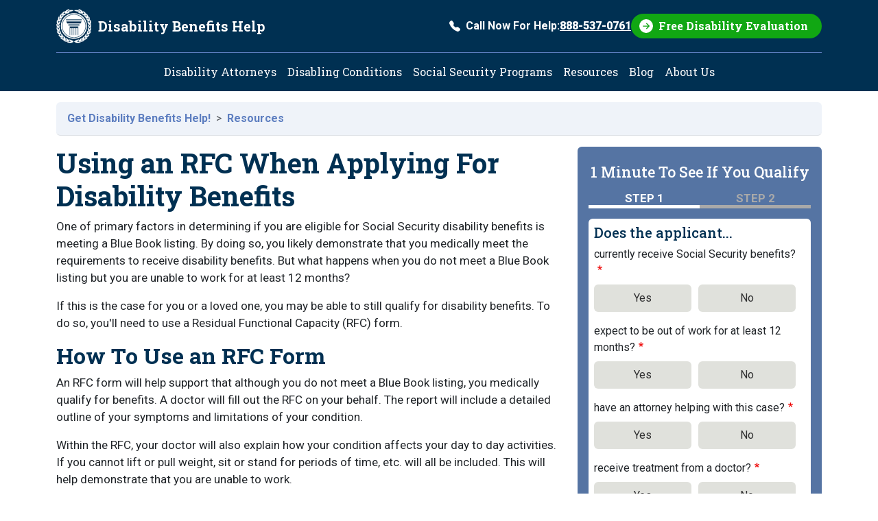

--- FILE ---
content_type: text/html; charset=UTF-8
request_url: https://www.disability-benefits-help.org/rfc-by-condition
body_size: 11543
content:
<!DOCTYPE html>
<html lang="en" dir="ltr">
  <head>
    <meta charset="utf-8" />
<!-- adsense auto ads: page not in match list --><noscript><style>form.antibot * :not(.antibot-message) { display: none !important; }</style>
</noscript><script type="text/javascript" src="https://cdn-3.convertexperiments.com/js/10031072-1003582.js" async></script>
<meta name="description" content="Just because you do not meet the Blue Book listing for a condition does not mean you cannot apply for benefits. Find out how to use an RFC to apply!" />
<link rel="canonical" href="https://www.disability-benefits-help.org/rfc-by-condition" />
<meta name="Generator" content="Drupal 10 (https://www.drupal.org)" />
<meta name="MobileOptimized" content="width" />
<meta name="HandheldFriendly" content="true" />
<meta name="viewport" content="width=device-width, initial-scale=1, shrink-to-fit=no" />
<meta http-equiv="x-ua-compatible" content="ie=edge" />
<link rel="icon" href="/themes/custom/dbh_2025/favicon.ico" type="image/vnd.microsoft.icon" />
<script src="/sites/default/files/google_tag/google_tag_container/google_tag.script.js?t95b38" defer></script>

    <title>Using an RFC When Applying For Disability Benefits | Disability Benefits Help</title>
    <link rel="stylesheet" media="all" href="/sites/default/files/css/css_oaZzpXbA51IGJnrxSs4g525PTbkJgJJP0RuHpI4bNiU.css?delta=0&amp;language=en&amp;theme=dbh_2025&amp;include=[base64]" />
<link rel="stylesheet" media="all" href="/sites/default/files/css/css_SKEZZNL5LJZ3yehVvRB8-UZdu5ksuMfSONYcNulmk6I.css?delta=1&amp;language=en&amp;theme=dbh_2025&amp;include=[base64]" />
<link rel="stylesheet" media="all" href="//fonts.googleapis.com/css2?family=Roboto+Slab:wght@100..900&amp;family=Roboto:ital,wght@0,100..900;1,100..900&amp;display=swap" />
<link rel="stylesheet" media="print" href="/sites/default/files/css/css_kkfwtgvcFkT-tpGKlINe76zfZTKk4eh4SIT_ewVCMnY.css?delta=3&amp;language=en&amp;theme=dbh_2025&amp;include=[base64]" />

    
  </head>
  <body class="layout-one-sidebar layout-sidebar-second page-node-5082 path-node node--type-page">
    <div id="skip-link" tabindex="-1">
      <a href="#content" class="visually-hidden-focusable">
        Skip to main content
      </a>
    </div>
    <noscript><iframe src="https://www.googletagmanager.com/ns.html?id=GTM-NP25FJH" height="0" width="0" style="display:none;visibility:hidden"></iframe></noscript>
      <div class="dialog-off-canvas-main-canvas" data-off-canvas-main-canvas>
    
<div id="page-wrapper">
  <div id="page">
    <header id="header" class="header" role="banner" aria-label="Site header">
                          <div class="container">
                <nav class="navbar" id="navbar-top">
                    <a href="/" title="Home" rel="home" class="navbar-brand">
              <img src="/themes/custom/dbh_2025/logo.svg" alt="Home" class="img-fluid d-inline-block align-top" />
            <span class="site-name">Disability Benefits Help</span>
    </a>
    

                          <div class=" navbar-form ms-auto d-none d-lg-block">
                  <section class="region region-header-form">
    <section id="block-dbh-2025-egmphonectablock" class="phone-cta">
  
    
  <a href="tel:888-537-0761" class="text-decoration-none d-flex align-items-center">
    <svg xmlns="http://www.w3.org/2000/svg" width="16" height="16" fill="currentColor" class="bi bi-telephone-fill me-2" viewBox="0 0 16 16" aria-hidden="true">
      <path fill-rule="evenodd" d="M1.885.511a1.745 1.745 0 0 1 2.61.163L6.29 2.98c.329.423.445.974.315 1.494l-.547 2.19a.68.68 0 0 0 .178.643l2.457 2.457a.68.68 0 0 0 .644.178l2.189-.547a1.75 1.75 0 0 1 1.494.315l2.306 1.794c.829.645.905 1.87.163 2.611l-1.034 1.034c-.74.74-1.846 1.065-2.877.702a18.6 18.6 0 0 1-7.01-4.42 18.6 18.6 0 0 1-4.42-7.009c-.362-1.03-.037-2.137.703-2.877z"/>
    </svg>
    Call Now For Help: <span class="fw-bolder text-decoration-underline">888-537-0761</span>
  </a>
</section>
<section id="block-dbh-2025-egmfreeevalctablock" class="free-eval-cta">
  
    
  <div class="btn btn-primary">
    <a href="/form/free-disability-evaluation">
      Free Disability Evaluation
    </a>
  </div>
</section>

  </section>

              </div>
                                      <button class="navbar-toggler collapsed d-lg-none" type="button" data-bs-toggle="collapse" data-bs-target="#CollapsingNavbar" aria-controls="CollapsingNavbar" aria-expanded="false" aria-label="Toggle navigation"><span class="navbar-toggler-icon"></span><span class="align-middle">Menu</span></button>
                    </nav>
                </div>
                            <nav class="navbar navbar-expand-lg" id="navbar-main">
                    <div class="container">
                      <div class="collapse navbar-collapse justify-content-center" id="CollapsingNavbar">
                              <nav role="navigation" aria-labelledby="block-dbh-2025-main-menu-menu" id="block-dbh-2025-main-menu" class="block block-menu navigation menu--main">
            
  <h2 class="visually-hidden" id="block-dbh-2025-main-menu-menu">Main navigation</h2>
  

        
              <ul class="clearfix nav navbar-nav" data-component-id="bootstrap_barrio:menu_main">
                    <li class="nav-item">
                          <a href="/social-security-attorney" class="nav-link nav-link--social-security-attorney" data-drupal-link-system-path="node/704">Disability Attorneys</a>
              </li>
                <li class="nav-item">
                          <a href="/disabling-conditions" class="nav-link nav-link--disabling-conditions" data-drupal-link-system-path="node/53">Disabling Conditions</a>
              </li>
                <li class="nav-item">
                          <a href="/content/social-security-programs" class="nav-link nav-link--content-social-security-programs" data-drupal-link-system-path="node/254">Social Security Programs</a>
              </li>
                <li class="nav-item">
                          <a href="/list-of-social-security-disability-resources" class="nav-link nav-link--list-of-social-security-disability-resources" data-drupal-link-system-path="node/35">Resources</a>
              </li>
                <li class="nav-item">
                          <a href="/blog" class="nav-link nav-link--blog" data-drupal-link-system-path="blog">Blog</a>
              </li>
                <li class="nav-item">
                          <a href="/about-us" class="nav-link nav-link--about-us" data-drupal-link-system-path="node/1851">About Us</a>
              </li>
        </ul>
  



  </nav>


                          </div>
                                </div>
                  </nav>
              </header>
          <div class="highlighted">
        <aside class="container section clearfix" role="complementary">
            <div id="block-dbh-2025-egmgotoform" class="block block-egmintakeform block-go-to-form">
  
    
      <div class="content">
      

<div id="go_to_form">
  <button class="btn btn-primary d-none d-lg-none"
          role="link"
          value="Get My Free Evaluation">
      GET MY FREE EVALUATION
  </button>
</div>

    </div>
  </div>


        </aside>
      </div>
            <div id="main-wrapper" class="layout-main-wrapper clearfix">
              <div id="main" class="container">
            <div id="block-dbh-2025-breadcrumbs" class="block block-system block-system-breadcrumb-block">
  
    
      <div class="content">
      
<nav role="navigation" aria-label="breadcrumb" style="--bs-breadcrumb-divider: &#039;&gt;&#039;;">
  <ol class="breadcrumb border-bottom rounded">
            <li class="breadcrumb-item">
        <a href="/content/home">Get Disability Benefits Help!</a>
      </li>
                <li class="breadcrumb-item">
        <a href="/list-of-social-security-disability-resources">Resources </a>
      </li>
        </ol>
</nav>

    </div>
  </div>


          <div class="row row-offcanvas row-offcanvas-left clearfix">
              <main class="main-content col order-first" id="content" role="main">
                <section class="section">
                    <div id="block-dbh-2025-page-title" class="block block-core block-page-title-block">
  
    
      <div class="content">
      
  <h1 class="title"><span class="field field--name-title field--type-string field--label-hidden">Using an RFC When Applying For Disability Benefits</span>
</h1>


    </div>
  </div>
<div id="block-dbh-2025-egmadapt-system-main" class="block block-system block-system-main-block">
  
    
      <div class="content">
      

<article data-history-node-id="5082" class="node node--type-page node--view-mode-full clearfix">
  <header>
    
        
      </header>
  <div class="node__content clearfix">
    
            <div class="clearfix text-formatted field field--name-body field--type-text-with-summary field--label-hidden field__item"><p>One of primary factors in determining if you are eligible for Social Security disability benefits is meeting a Blue Book listing. By doing so, you likely demonstrate that you medically meet the requirements to receive disability benefits. But what happens when you do not meet a Blue Book listing but you are unable to work for at least 12 months?</p>

<p>If this is the case for you or a loved one, you may be able to still qualify for disability benefits. To do so, you'll need to use a Residual Functional Capacity (RFC) form.</p>

<h2>How To Use an RFC Form</h2>

<p>An RFC form will help support that although you do not meet a Blue Book listing, you medically qualify for benefits. A doctor will fill out the RFC on your behalf. The report will include a detailed outline of your symptoms and limitations of your condition.</p>

<p>Within the RFC, your doctor will also explain how your condition affects your day to day activities. If you cannot lift or pull weight, sit or stand for periods of time, etc. will all be included. This will help demonstrate that you are unable to work.</p>

<h2>Find Help For Your Claim</h2>

<p>Along with filing your RFC, you'll need to include other information with your disability application. This includes doctors notes, test results, etc. For help with collecting the medical evidence and filing a claim, you may want to consult with a lawyer. Complete the Free Case Evaluation on this page to get in touch with a lawyer today.</p>

<p>For more information on using the RFC with a specific condition, see below:</p>

<ul>
	<li><a href="/rfc-by-condition/amputation">Amputation</a></li>
	<li><a href="/rfc-by-condition/ankylosing-spondylitis">Ankylosing Spondylitis</a></li>
	<li><a href="/rfc-by-condition/arthritis">Arthritis</a></li>
	<li><a href="/rfc-by-condition/bone-marrow-transplant">Bone Marrow Transplant</a></li>
	<li><a href="/rfc-by-condition/breast-cancer">Breast Cancer</a></li>
	<li><a href="/rfc-by-condition/cancer">Cancer</a></li>
	<li><a href="/rfc-by-condition/carpal-tunnel">Carpal Tunnel</a></li>
	<li><a href="/rfc-by-condition/cirrhosis">Cirrhosis</a></li>
	<li><a href="/rfc-by-condition/colon-cancer">Colon Cancer</a></li>
	<li><a href="/rfc-by-condition/copd">COPD</a></li>
	<li><a href="/rfc-by-condition/degenerative-disc-disease">Degenerative Disc Disease</a></li>
	<li><a href="/rfc-by-condition/heart-attack">Heart Attack</a></li>
	<li><a href="/rfc-by-condition/heart-failure">Heart Failure</a></li>
	<li><a href="/rfc-by-condition/hernia">Hernia</a></li>
	<li><a href="/rfc-by-condition/herniated-disc">Herniated Disc</a></li>
	<li><a href="/rfc-by-condition/hip-replacement">Hip Replacement</a></li>
	<li><a href="/rfc-by-condition/kidney-disease">Kidney Disease</a></li>
	<li><a href="/rfc-by-condition/liver-disease">Liver Disease</a></li>
	<li><a href="rfc-by-condition/lumbar-stenosis">Lumbar Stenosis</a></li>
	<li><a href="/rfc-by-condition/lupus">Lupus</a></li>
	<li><a href="/rfc-by-condition/lymphedema">Lymphedem</a>a</li>
	<li><a href="https://www.disability-benefits-help.org/rfc-by-condition/lymphoma">Lymphoma</a></li>
	<li><a href="/rfc-by-condition/macular-degeneration">Macular Degeneration</a></li>
	<li><a href="/rfc-by-condition/multiple-myeloma">Multiple Myeloma </a></li>
	<li><a href="/rfc-by-condition/multiple-sclerosis">Multiple Sclerosis</a></li>
	<li><a href="/rfc-by-condition/neuropathy">Neuropathy</a></li>
	<li><a href="/rfc-by-condition/osteoarthritis">Osteoarthritis</a></li>
	<li><a href="https://www.disability-benefits-help.org/rfc-by-condition/osteopenia">Osteopenia</a></li>
	<li><a href="/rfc-by-condition/osteoporosis">Osteoporosis</a></li>
	<li><a href="/rfc-by-condition/paraplegia">Paraplegia </a></li>
	<li><a href="/rfc-by-condition/prostate-cancer">Prostate Cancer</a></li>
	<li><a href="/rfc-by-condition/rheumatoid-arthritis">Rheumatoid Arthritis</a></li>
	<li><a href="/rfc-by-condition/sarcoidosis">Sarcoidosis</a></li>
	<li><a href="/rfc-by-condition/scleroderma">Scleroderma</a></li>
	<li><a href="/rfc-by-condition/sickle-cell-disease">Sickle Cell Disease</a></li>
	<li><a href="/rfc-by-condition/spinal-cord-injury">Spinal Cord Injury</a></li>
	<li><a href="/rfc-by-condition/spinal-fusion">Spinal Fusion</a></li>
	<li><a href="/rfc-by-condition/stroke">Stroke</a></li>
	<li><a href="/rfc-by-condition/thyroid-gland-disorder">Thyroid Gland Disorder</a></li>
	<li><a href="/rfc-by-condition/testicular-cancer">Testicular Cancer</a></li>
	<li><a href="/rfc-by-condition/tbi">Traumatic Brain injury</a></li>
	<li><a href="/rfc-by-condition/vision-loss">Vision Loss</a></li>
</ul>
</div>
      


  </div>
</article>

    </div>
  </div>


                </section>
              </main>
                                      <div class="sidebar_second sidebar col-lg-4 order-last" id="sidebar_second">
                <aside class="section" role="complementary">
                    <div class="egm-sidebar-form block-egm-form block block-egmintakeform block-sidebar-block" data-drupal-selector="egm-sidebar-form" id="block-dbh-2025-egmsidebarform">
  
    
      <div class="content">
      
<form action="/rfc-by-condition#egm-sidebar-form" method="post" id="egm-sidebar-form" accept-charset="UTF-8">
                                                                                                                                                        
  <div class="modal fade" id="out12monthsModal" tabindex="-1" role="dialog" aria-labelledby="out12monthsModalLabel" aria-hidden="true">
  <div class="modal-dialog" role="document">
    <div class="modal-content">
      <div class="modal-header">
        <h5 class="modal-title" id="out12monthsModalLabel">Important, please read.</h5>
        <button type="button" class="btn-close" data-bs-dismiss="modal" aria-label="Close"></button>
      </div>
      <div class="modal-body">
        <p>To qualify for Social Security disability, you must expect to be disabled for at least 12 months. If you do not plan to stop working, this site cannot assist you because you will not qualify for the program.<br /><br />  <strong>Does the applicant plan to stop working soon and stay out of work for at least 12 months?</strong></p>
      </div>
      <div class="modal-footer">
        <button type="button" class="btn btn-primary" id="out12months-yes">Yes</button>
        <button type="button" class="btn btn-secondary" data-bs-dismiss="modal" id="out12months-no">No</button>
      </div>
    </div>
  </div>
</div>




  

  <input autocomplete="off" data-drupal-selector="form-ms-eridzz3pxcmdrxbyltpwvunisocby7fhourgorhk" type="hidden" name="form_build_id" value="form-MS_ErIDzz3PXCmDRXBylTPwVUNIsoCBy7FhoUrGORHk" class="form-control" />

  
  <input data-drupal-selector="edit-egm-sidebar-form" type="hidden" name="form_id" value="egm_sidebar_form" class="form-control" />

  
  <div class="form-outer-wrapper rounded bg-blue-custom p-3">
    <h4 class="text-white py-2">
      1 Minute To See If You Qualify
    </h4>
    <div class="steps">
      <ul>
        <li class="step active">Step 1</li>
        <li class="step ">Step 2</li>
      </ul>
    </div>
    <div class="form-inner-wrapper rounded bg-white p-2">
      <h5 class="col-auto">Does the applicant...</h5>
<fieldset data-drupal-selector="edit-receivingsocialsecurity" id="edit-receivingsocialsecurity--wrapper" class="fieldgroup form-composite required js-form-item form-item js-form-wrapper form-wrapper mb-3" required="required" aria-required="true">
      <legend>
    <span class="fieldset-legend js-form-required form-required">currently receive Social Security benefits?</span>
      </legend>
  <div class="fieldset-wrapper">
            <div id="edit-receivingsocialsecurity" class="radio">


      


  <div class="js-form-item js-form-type-radio radio form-check js-form-item-receivingsocialsecurity form-item-receivingsocialsecurity">
                      <input data-drupal-selector="edit-receivingsocialsecurity-1" type="radio" id="edit-receivingsocialsecurity-1" name="ReceivingSocialSecurity" value="1" class="form-radio form-check-input">
              <label  class="form-check-label" for="edit-receivingsocialsecurity-1">
        Yes
      </label>
                  </div>



      


  <div class="js-form-item js-form-type-radio radio form-check js-form-item-receivingsocialsecurity form-item-receivingsocialsecurity">
                      <input data-drupal-selector="edit-receivingsocialsecurity-0" type="radio" id="edit-receivingsocialsecurity-0" name="ReceivingSocialSecurity" value="0" class="form-radio form-check-input">
              <label  class="form-check-label" for="edit-receivingsocialsecurity-0">
        No
      </label>
                  </div>
</div>

          </div>
</fieldset>

<fieldset data-drupal-selector="edit-out12months" id="edit-out12months--wrapper" class="fieldgroup form-composite required js-form-item form-item js-form-wrapper form-wrapper mb-3" required="required" aria-required="true">
      <legend>
    <span class="fieldset-legend js-form-required form-required">expect to be out of work for at least 12 months?</span>
      </legend>
  <div class="fieldset-wrapper">
            <div id="edit-out12months" class="radio">


      


  <div class="js-form-item js-form-type-radio radio form-check js-form-item-out12months form-item-out12months">
                      <input data-drupal-selector="edit-out12months-1" type="radio" id="edit-out12months-1" name="Out12Months" value="1" class="form-radio form-check-input">
              <label  class="form-check-label" for="edit-out12months-1">
        Yes
      </label>
                  </div>



      


  <div class="js-form-item js-form-type-radio radio form-check js-form-item-out12months form-item-out12months">
                      <input data-drupal-selector="edit-out12months-0" type="radio" id="edit-out12months-0" name="Out12Months" value="0" class="form-radio form-check-input">
              <label  class="form-check-label" for="edit-out12months-0">
        No
      </label>
                  </div>
</div>

          </div>
</fieldset>

<fieldset data-drupal-selector="edit-hasattorney" id="edit-hasattorney--wrapper" class="fieldgroup form-composite required js-form-item form-item js-form-wrapper form-wrapper mb-3" required="required" aria-required="true">
      <legend>
    <span class="fieldset-legend js-form-required form-required">have an attorney helping with this case?</span>
      </legend>
  <div class="fieldset-wrapper">
            <div id="edit-hasattorney" class="radio">


      


  <div class="js-form-item js-form-type-radio radio form-check js-form-item-hasattorney form-item-hasattorney">
                      <input data-drupal-selector="edit-hasattorney-1" type="radio" id="edit-hasattorney-1" name="HasAttorney" value="1" class="form-radio form-check-input">
              <label  class="form-check-label" for="edit-hasattorney-1">
        Yes
      </label>
                  </div>



      


  <div class="js-form-item js-form-type-radio radio form-check js-form-item-hasattorney form-item-hasattorney">
                      <input data-drupal-selector="edit-hasattorney-0" type="radio" id="edit-hasattorney-0" name="HasAttorney" value="0" class="form-radio form-check-input">
              <label  class="form-check-label" for="edit-hasattorney-0">
        No
      </label>
                  </div>
</div>

          </div>
</fieldset>

<fieldset data-drupal-selector="edit-hasdoctor" id="edit-hasdoctor--wrapper" class="fieldgroup form-composite required js-form-item form-item js-form-wrapper form-wrapper mb-3" required="required" aria-required="true">
      <legend>
    <span class="fieldset-legend js-form-required form-required">receive treatment from a doctor?</span>
      </legend>
  <div class="fieldset-wrapper">
            <div id="edit-hasdoctor" class="radio">


      


  <div class="js-form-item js-form-type-radio radio form-check js-form-item-hasdoctor form-item-hasdoctor">
                      <input data-drupal-selector="edit-hasdoctor-1" type="radio" id="edit-hasdoctor-1" name="HasDoctor" value="1" class="form-radio form-check-input">
              <label  class="form-check-label" for="edit-hasdoctor-1">
        Yes
      </label>
                  </div>



      


  <div class="js-form-item js-form-type-radio radio form-check js-form-item-hasdoctor form-item-hasdoctor">
                      <input data-drupal-selector="edit-hasdoctor-0" type="radio" id="edit-hasdoctor-0" name="HasDoctor" value="0" class="form-radio form-check-input">
              <label  class="form-check-label" for="edit-hasdoctor-0">
        No
      </label>
                  </div>
</div>

          </div>
</fieldset>







  <div class="js-form-item js-form-type-textarea form-type-textarea js-form-item-casedes form-item-casedes mb-3">
          <label for="edit-casedes">Why can't the applicant work?</label>
                    <div class="form-textarea-wrapper">
  <textarea data-drupal-selector="edit-casedes" id="edit-casedes" name="CaseDes" rows="5" cols="60" class="form-textarea form-control resize-vertical"></textarea>
</div>

                      </div>

<div class="col-auto text-center mb-3">
  <button data-drupal-selector="edit-next" type="submit" id="edit-next" name="op" value="Go to last step" class="button js-form-submit form-submit btn btn-primary">Go to last step</button>

</div>
    </div>
  </div>


</form>

    </div>
  </div>
<div class="search-block-form block block-search block-search-form-block" data-drupal-selector="search-block-form" id="block-dbh-2025-searchform" role="search">
  
      <h2>Search Disability Topics</h2>
    
    <div class="content container-inline">
        <div class="content container-inline">
      <form action="/search/node" method="get" id="search-block-form" accept-charset="UTF-8" class="search-form search-block-form form-row">
  




        
  <div class="js-form-item js-form-type-search form-type-search js-form-item-keys form-item-keys form-no-label mb-3">
          <label for="edit-keys" class="visually-hidden">Search</label>
                    <input title="Enter the terms you wish to search for." data-drupal-selector="edit-keys" type="search" id="edit-keys" name="keys" value="" size="15" maxlength="128" class="form-search form-control" />

                      </div>
<div data-drupal-selector="edit-actions" class="form-actions js-form-wrapper form-wrapper mb-3" id="edit-actions--2"><button data-drupal-selector="edit-submit" type="submit" id="edit-submit--2" value="Search" class="button js-form-submit form-submit btn btn-primary">Search</button>
</div>

</form>

    </div>
  
  </div>
</div>
<div id="block-dbh-2025-calculatedisabilitypayments" class="block-content-basic block block-block-content block-block-content1b304a9a-6741-4f6e-9d4b-f80dfd800280">
  
      <h2>Estimate Your Monthly Benefits</h2>
    
      <div class="content">
      
            <div class="clearfix text-formatted field field--name-body field--type-text-with-summary field--label-hidden field__item"><ul><li><a href="/form/disability-benefits-calculator"><span>Calculate Disability Payments</span></a></li></ul></div>
      
    </div>
  </div>
<div id="block-dbh-2025-applicationprocess" class="block-content-basic block block-block-content block-block-content551c48b3-00f8-44dd-9c48-2051c8671aac">
  
      <h2>How to Apply for Benefits</h2>
    
      <div class="content">
      
            <div class="clearfix text-formatted field field--name-body field--type-text-with-summary field--label-hidden field__item"><ul><li><a href="/content/do-you-qualify">Can You Get Disability Benefits?</a></li><li><a href="/content/how-apply">How to Apply for Social Security Disability</a></li></ul></div>
      
    </div>
  </div>
<div id="block-dbh-2025-popularfaqs" class="block-content-basic block block-block-content block-block-content22247a24-ae67-4a94-9a9a-27dafb75e990">
  
      <h2>Popular FAQs</h2>
    
      <div class="content">
      
            <div class="clearfix text-formatted field field--name-body field--type-text-with-summary field--label-hidden field__item"><ul><li><a href="/faq/work-requirement-qualify-social-security-disability">How Long Do You Have To Work To Get Disability?</a></li><li><a href="/faq/ssdi-qualifying-conditions">What Disabilities Qualify For SSDI?</a></li><li><a href="/faq/first-step-to-apply-for-disability">What Is The First Step of Trying To Get On Disability?</a></li><li><a href="/faq/various-application-stages-disability-benefits">What Are The Application Phases For Disability Benefits?</a></li><li><a href="/faq/pay-scale-social-security-disability-lawyer">How Does a Disability Lawyer Get Paid?</a></li><li><a href="/faq/what-forms-you-need-to-apply-for-disability">What Documents Do I Need To Apply For Disability?</a></li></ul><p><a href="/faq">View All FAQs</a></p></div>
      
    </div>
  </div>
<div class="views-element-container block block-views block-views-blockblog-blog-block" id="block-dbh-2025-views-block-blog-blog-block">
  
      <h2>Latest Blog Posts</h2>
    
      <div class="content">
      <div><div class="view view-blog view-id-blog view-display-id-blog_block js-view-dom-id-b21fac53f7fcb8b0440f30ae52bfcb22635b593d0b884cf467eced0204bbd8e2">
  
    
      
      <div class="view-content row">
      <div>
  
  <ul>

          <li><div class="views-field views-field-title"><span class="field-content"><a href="/blog/tips-for-choosing-your-treating-physicians-specialists" hreflang="en">Tips for Choosing Your Treating Physicians and Specialists</a></span></div></li>
          <li><div class="views-field views-field-title"><span class="field-content"><a href="/blog/frequently-overlooked-disability-conditions" hreflang="en">Frequently Overlooked Disability Conditions</a></span></div></li>
          <li><div class="views-field views-field-title"><span class="field-content"><a href="/blog/social-security-cola-2026-benefit-increase" hreflang="en">Social Security Benefits to Increase 2.8% in 2026</a></span></div></li>
    
  </ul>

</div>

    </div>
  
          <div class="more-link"><a href="/blog">Read more blog posts</a></div>

      </div>
</div>

    </div>
  </div>
<div id="block-dbh-2025-socialsecurityprograms" class="block-content-basic block block-block-content block-block-content5384af58-3728-4ec2-af6f-699664ef8a60">
  
      <h2>Social Security Programs</h2>
    
      <div class="content">
      
            <div class="clearfix text-formatted field field--name-body field--type-text-with-summary field--label-hidden field__item"><ul>
	<li>
		<a href="/content/about-ssdi">Social Security Disability Insurance (SSDI)</a></li>
	<li>
		<a href="/content/about-ssi">Supplemental Security Income (SSI)</a></li>
</ul>
</div>
      
    </div>
  </div>
<div id="block-dbh-2025-disabilityresources" class="block-content-basic block block-block-content block-block-content8d14ba9d-9d43-40e6-b99f-943ad42d910f">
  
      <h2>Disability Resources</h2>
    
      <div class="content">
      
            <div class="clearfix text-formatted field field--name-body field--type-text-with-summary field--label-hidden field__item"><ul>
	<li>
                <a href="/list-of-social-security-disability-resources">Social Security Disability Resources</a></li>
</ul></div>
      
    </div>
  </div>


                </aside>
              </div>
                      </div>
        </div>
          </div>
          <div class="featured-bottom">
        <aside class="clearfix" role="complementary">
            <section class="row region region-featured-bottom-first">
    <div data-drupal-messages-fallback class="hidden"></div>

  </section>

          
          
        </aside>
      </div>
        <footer class="site-footer">
              <div class="container">
                        <div class="site-footer__top clearfix">
                <section class="region region-footer-first">
          <a href="/" title="Home" rel="home" class="navbar-brand">
              <img src="/themes/custom/dbh_2025/logo.svg" alt="Home" class="img-fluid d-inline-block align-top" />
            <span class="site-name">Disability Benefits Help</span>
    </a>
    
  </section>

                <section class="region region-footer-second">
    <section id="block-dbh-2025-egmfreeevalctablock-2" class="free-eval-cta">
  
    
  <div class="btn btn-primary">
    <a href="/form/free-disability-evaluation">
      Free Disability Evaluation
    </a>
  </div>
</section>

  </section>

                <section class="region region-footer-third">
    <section id="block-dbh-2025-egmphonectablock-2" class="phone-cta">
  
    
  <a href="tel:1-878-881-1629" class="text-decoration-none d-flex align-items-center">
    <svg xmlns="http://www.w3.org/2000/svg" width="16" height="16" fill="currentColor" class="bi bi-telephone-fill me-2" viewBox="0 0 16 16" aria-hidden="true">
      <path fill-rule="evenodd" d="M1.885.511a1.745 1.745 0 0 1 2.61.163L6.29 2.98c.329.423.445.974.315 1.494l-.547 2.19a.68.68 0 0 0 .178.643l2.457 2.457a.68.68 0 0 0 .644.178l2.189-.547a1.75 1.75 0 0 1 1.494.315l2.306 1.794c.829.645.905 1.87.163 2.611l-1.034 1.034c-.74.74-1.846 1.065-2.877.702a18.6 18.6 0 0 1-7.01-4.42 18.6 18.6 0 0 1-4.42-7.009c-.362-1.03-.037-2.137.703-2.877z"/>
    </svg>
    Call Now For Help: <span class="fw-bolder text-decoration-underline">1-878-881-1629</span>
  </a>
</section>
<div id="block-dbh-2025-egmsocialsblock" class="block block-dbh-custom-blocks block-socials-block">
  
    
      <div class="content">
      <div class="social-icons">
  <span class="icon">
    <a rel="noopener noreferrer"
       href="https://www.facebook.com/disabilitybenefitshelp/"
       target="_blank">
       <svg xmlns="http://www.w3.org/2000/svg" viewBox="0 0 150 150">
       <title>Facebook</title>
       <circle cx="75" cy="75" r="75" fill="#5D7EC0"/>
       <path fill="#fff" d="m88.465 35.047.474.043 2.892.246 3.7.529 1.469.308v13.522l-.617-.043-1.374-.05-.807-.047c-2.272-.004-4.748-.121-6.97.319-1.69.334-3.415.97-4.643 2.217-2.586 2.63-2.517 6.678-2.517 10.093v3.193c0 .093-.011.273.048.347.095.119.73.075.9.075h15.174l-.691 3.803-1.415 7.653-.483 2.582c-.036.18-.086.7-.229.797-.086.058-.256.048-.359.048H80.498c-.109 0-.304-.017-.378.076-.067.084-.048.375-.048.488v22.628h-.037V115H62.179v-1.783l.016.002V81.105l-.076-.375-.635-.048H52V65.8h9.768c.11 0 .304.018.379-.075.067-.084.048-.375.048-.488v-7.23l.045-.47v-.517l.047-.61c.058-1.303.2-2.608.417-3.897.648-3.845 1.865-7.46 4.395-10.517a15.904 15.904 0 0 1 2.35-2.319c2.973-2.388 6.64-3.651 10.386-4.227l3.319-.36.474-.042.948-.047h2.988l.9.047Z"/>
       </svg>
    </a>
  </span>
  <span class="icon">
    <a rel="noopener noreferrer"
       href="https://www.instagram.com/disabilitybenefitshelp"
       target="_blank">
       <svg xmlns="http://www.w3.org/2000/svg" viewBox="0 0 150 150">
       <title>Instagram</title>
       <circle cx="75" cy="75" r="75" fill="#5D7EC0"/>
       <path fill="#fff" d="M58.434 35.28c-4.256.2-7.163.88-9.703 1.878-2.63 1.025-4.859 2.4-7.077 4.626-2.217 2.225-3.583 4.456-4.6 7.09-.985 2.546-1.652 5.455-1.84 9.713-.188 4.258-.23 5.627-.21 16.49.022 10.862.07 12.224.276 16.49.203 4.256.88 7.162 1.878 9.703 1.027 2.63 2.4 4.858 4.627 7.076 2.226 2.219 4.455 3.581 7.095 4.6 2.544.984 5.454 1.654 9.712 1.84 4.257.187 5.628.23 16.487.209 10.86-.021 12.226-.069 16.493-.271 4.266-.202 7.157-.884 9.699-1.878 2.63-1.028 4.859-2.4 7.076-4.627 2.217-2.227 3.582-4.459 4.599-7.094.985-2.544 1.655-5.454 1.84-9.708.186-4.27.23-5.633.209-16.494-.021-10.86-.069-12.222-.272-16.488-.202-4.266-.88-7.162-1.877-9.706-1.028-2.63-2.4-4.856-4.626-7.076-2.226-2.22-4.459-3.584-7.094-4.598-2.545-.985-5.453-1.656-9.711-1.84-4.258-.184-5.628-.231-16.491-.21-10.864.02-12.224.067-16.49.275Zm.467 72.31c-3.9-.169-6.018-.817-7.429-1.36-1.869-.72-3.2-1.59-4.606-2.983-1.407-1.393-2.27-2.729-3-4.593-.548-1.412-1.208-3.527-1.39-7.427-.2-4.215-.24-5.48-.264-16.16-.023-10.68.018-11.943.202-16.16.167-3.897.819-6.017 1.36-7.427.72-1.871 1.588-3.2 2.984-4.606 1.396-1.405 2.728-2.271 4.594-3 1.41-.551 3.525-1.205 7.424-1.391 4.218-.2 5.482-.24 16.16-.263 10.677-.023 11.945.017 16.165.202 3.897.17 6.017.815 7.426 1.36 1.87.72 3.2 1.585 4.606 2.983 1.405 1.399 2.272 2.726 3.001 4.596.552 1.406 1.206 3.52 1.39 7.421.201 4.219.246 5.484.266 16.16.019 10.677-.019 11.945-.204 16.16-.17 3.9-.816 6.019-1.36 7.432-.72 1.868-1.588 3.2-2.984 4.604-1.397 1.405-2.728 2.271-4.595 3-1.408.55-3.526 1.206-7.42 1.392-4.22.198-5.483.24-16.165.263-10.682.023-11.942-.02-16.16-.203M91.51 53.621a4.8 4.8 0 1 0 9.601-.016 4.8 4.8 0 0 0-9.6.016ZM54.462 75.04c.022 11.344 9.235 20.52 20.577 20.498 11.342-.022 20.523-9.234 20.502-20.578-.022-11.344-9.237-20.522-20.58-20.5-11.344.023-20.52 9.237-20.5 20.58Zm7.205-.015a13.334 13.334 0 1 1 26.667-.052 13.334 13.334 0 0 1-26.667.052Z"/>
       </svg>
    </a>
  </span>
  <span class="icon">
    <a rel="noopener noreferrer"
       href="/blog/feed"
       target="_blank">
       <svg xmlns="http://www.w3.org/2000/svg" viewBox="0 0 150 150">
       <title>Blog Feed</title>
       <circle cx="75" cy="75" r="75" fill="#5D7EC0"/>
       <path fill="#fff" d="M39.717 35.48c3.255-.68 6.65-.44 9.972-.433 29.65.046 55.977 21.337 63.153 49.947 1.178 4.695 2.057 9.117 2.083 13.985.014 3.223.453 9.956-.965 12.627-2.316 4.335-8.6 4.382-11.117.619-1.73-2.584-1.198-8.098-1.231-11.248-.34-29.07-25.31-52.272-53.92-52.611-2.816-.033-7.596.48-9.899-1.159-4.094-2.91-3.568-9.297 1.924-11.727Zm0 26.638c3.035-.633 6.204-.466 9.306-.433 14.778.173 28.484 8.744 35.101 21.977 3.695 7.392 4.188 13.266 4.174 21.311-.007 2.77.14 5.567-1.764 7.838-2.59 3.09-8.075 2.757-10.318-.586-1.384-2.071-1.225-4.862-1.231-7.252-.027-12.367-5.146-23.222-17.308-27.924-4.753-1.838-8.987-2.018-13.98-2.045-2.043-.013-4.147.094-5.904-1.158-4.094-2.91-3.568-9.297 1.924-11.728Zm5.978 26.519c5.006-.686 9.599.36 12.96 4.408 6.338 7.639 2.404 19.939-7.635 21.697-14.891 2.611-21.095-15.264-11.257-23.402 1.984-1.638 3.509-2.11 5.932-2.703Z"/>
       </svg>
    </a>
  </span>
</div>

    </div>
  </div>

  </section>

                <section class="region region-footer-fourth">
    <nav role="navigation" aria-labelledby="block-dbh-2025-footer-2-menu" id="block-dbh-2025-footer-2" class="block block-menu navigation menu--footer">
            
  <h2 class="visually-hidden" id="block-dbh-2025-footer-2-menu">Footer</h2>
  

        

              <ul class="clearfix nav flex-column flex-md-row text-center">
                    <li class="nav-item">
                <a href="https://egenerationmarketing.com/dbh/contact-us" class="nav-link nav-link-https--egenerationmarketingcom-dbh-contact-us">Become A Law Firm Partner</a>
              </li>
                <li class="nav-item">
                <a href="/about-us" class="nav-link nav-link--about-us" data-drupal-link-system-path="node/1851">About Us</a>
              </li>
                <li class="nav-item">
                <a href="/contact-us" class="nav-link nav-link--contact-us" data-drupal-link-system-path="node/355">Contact Us</a>
              </li>
                <li class="nav-item">
                <a href="/link-to-us" class="nav-link nav-link--link-to-us" data-drupal-link-system-path="node/1255">Link to Us</a>
              </li>
                <li class="nav-item">
                <a href="/content/privacy-policy" class="nav-link nav-link--content-privacy-policy" data-drupal-link-system-path="node/267">Privacy Policy</a>
              </li>
                <li class="nav-item">
                <a href="/content/disclaimer" class="nav-link nav-link--content-disclaimer" data-drupal-link-system-path="node/322">Disclaimer</a>
              </li>
        </ul>
  


  </nav>
<section id="block-dbh-2025-egmphonectafixedblock" class="phone-cta fixed-bottom bg-primary d-lg-none py-2">
  
    
   <a href="tel:1-878-881-1629" class="d-flex align-items-center justify-content-center">
    <svg xmlns="http://www.w3.org/2000/svg" width="16" height="16" fill="currentColor" class="bi bi-telephone-fill me-2" viewBox="0 0 16 16" aria-hidden="true">
      <path fill-rule="evenodd" d="M1.885.511a1.745 1.745 0 0 1 2.61.163L6.29 2.98c.329.423.445.974.315 1.494l-.547 2.19a.68.68 0 0 0 .178.643l2.457 2.457a.68.68 0 0 0 .644.178l2.189-.547a1.75 1.75 0 0 1 1.494.315l2.306 1.794c.829.645.905 1.87.163 2.611l-1.034 1.034c-.74.74-1.846 1.065-2.877.702a18.6 18.6 0 0 1-7.01-4.42 18.6 18.6 0 0 1-4.42-7.009c-.362-1.03-.037-2.137.703-2.877z"/>
    </svg>
    Call Now For Help: <span class="fw-bolder text-decoration-underline">1-878-881-1629</span>
  </a>
</section>

  </section>

            </div>
                    <div class="site-footer__bottom">
            <div class="site-legal">
              <p class="disclaimer">
                Neither this site, nor any lawyer or advocate associated with it, is affiliated in any way with, or endorsed by, the <a href="http://ssa.gov" rel="nofollow" target="_blank">Social Security Administration</a>. Disability-Benefits-Help.org is not a lawyer or a law firm. A user who requests a free evaluation will be provided with the name of a subscriber lawyer or advocate who will contact the user to do the evaluation. Subscribing lawyers and advocates are not employees, owners, operators or agents of this website.  They are independent attorneys or advocates who pay a fee to be listed on the website and have their names provided, on request, to website users. In providing the name of a subscriber attorney or advocate, the website does not evaluate a user’s matter, and it does not endorse or vouch for a lawyer or advocate’s credentials, abilities, competence, character, or other professional qualities. To find an independent attorney or advocate in your area who subscribes to the website, <a href="/form/subscribers" rel="nofollow" target="_blank">click here</a>. By submitting a request for a free evaluation, I acknowledge that I understand and agree to the <b><u><a href="/content/disclaimer" rel="nofollow" target="_blank">disclaimer</a></u></b> and <b><u><a href="/content/privacy-policy" rel="nofollow" target="_blank">privacy policy</a></u></b>.
              </p>
              <p class="copyright">
                <strong>
                  This is Attorney Advertising on Behalf of Our Attorney Subscribers
                </strong>
                <br>
                Copyright Disability-Benefits-Help.org 2026
              </p>
            </div>
          </div>
        </div>
          </footer>
  </div>
</div>

  </div>

    <!-- TrustedForm -->
  <script type="text/javascript">
    (function() {
      var tf = document.createElement('script');
      tf.type = 'text/javascript';
      tf.async = true;
      tf.src = ("https:" == document.location.protocol ? 'https' : 'http') +
        '://api.trustedform.com/trustedform.js?field=xxTrustedFormCertUrl&ping_field=xxTrustedFormPingUrl&l=' +
        new Date().getTime() + Math.random();
      var s = document.getElementsByTagName('script')[0]; s.parentNode.insertBefore(tf, s);
    })();
  </script>
  <noscript>
    <img src='https://api.trustedform.com/ns.gif' />
  </noscript>
<!-- End TrustedForm -->
    <script type="application/json" data-drupal-selector="drupal-settings-json">{"path":{"baseUrl":"\/","pathPrefix":"","currentPath":"node\/5082","currentPathIsAdmin":false,"isFront":false,"currentLanguage":"en"},"pluralDelimiter":"\u0003","suppressDeprecationErrors":true,"ajaxTrustedUrl":{"\/search\/node":true,"form_action_p_pvdeGsVG5zNF_XLGPTvYSKCf43t8qZYSwcfZl2uzM":true},"statistics":{"data":{"nid":"5082"},"url":"\/core\/modules\/statistics\/statistics.php"},"user":{"uid":0,"permissionsHash":"aa7993398fe34735127831d74e80977af0da71f2644af9bb9ba6e1aed0e141dc"}}</script>
<script src="/sites/default/files/js/js_pAanurYmW_D7vQiT72xoBTfr7R75QnMOETjJ6rYv74g.js?scope=footer&amp;delta=0&amp;language=en&amp;theme=dbh_2025&amp;include=eJxdikEOwjAMBD9UE5UPIbtNg0ViV_Hm0N8DB4SU22hmxB2BzudDuHf1JD-xyJxKdeFKgauqlSWXpgZ-5cN7S7sGS80UQ5qCBDYNxQlOX5yCD9B6p-aGZ9DmdujnCTA0oFukvY-T6-1v3nkYRxI"></script>

  </body>
</html>


--- FILE ---
content_type: text/html;charset=utf-8
request_url: https://pnapi.invoca.net/2810/na.json
body_size: 114
content:
{"invocaId":"i-3bd2e438-b4dd-421b-a07f-b2358d646a0e","message":"shared params updated"}

--- FILE ---
content_type: text/css
request_url: https://tags.srv.stackadapt.com/sa.css
body_size: -11
content:
:root {
    --sa-uid: '0-6263b0e6-a098-5590-55dd-bfab623ed9a3';
}